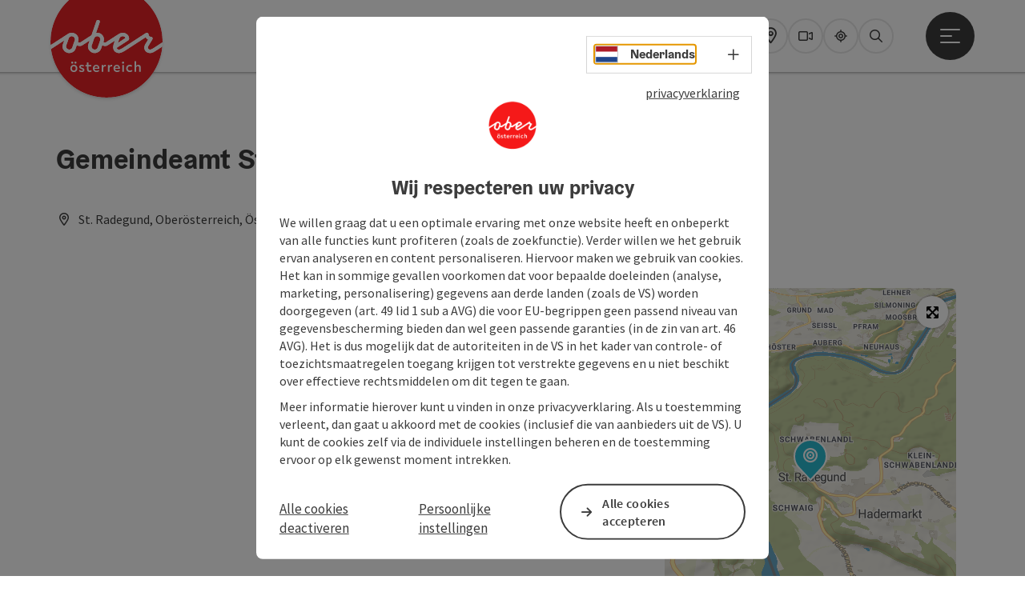

--- FILE ---
content_type: text/html; charset=utf-8
request_url: https://www.oberoesterreich.nl/nl/oesterreich-poi/detail/170098/gemeindeamt-st-radegund.html
body_size: 13221
content:
<!DOCTYPE html> <html lang="nl"> <head> <meta charset="utf-8"> <!-- Website by Tourismus Technologie GmbH - www.ttg.at [fk/wh] This website is powered by TYPO3 - inspiring people to share! TYPO3 is a free open source Content Management Framework initially created by Kasper Skaarhoj and licensed under GNU/GPL. TYPO3 is copyright 1998-2026 of Kasper Skaarhoj. Extensions are copyright of their respective owners. Information and contribution at https://typo3.org/ --> <title>Gemeindeamt St. Radegund</title> <meta name="generator" content="TYPO3 CMS"> <meta name="description" content="In de rustige plattelandsgemeente St. Radegund, omgeven door de Salzachbogen en de Weilhartsforst, vinden bezoekers talrijke recreatiemogelijkheden. De landelijke beslotenheid in combinatie met een goed verzorgde en vriendelijke gastronomie is wat het dorp zo bijzonder maakt.St. Radegund ligt direct aan de Tauernradweg, de &quot;Via Nova&quot; en de Ruperti-wandelroute 10a. Er zijn vier bewegwijzerde wandelroutes in de gemeente zelf. Er zijn ook mogelijkheden om paard te rijden, geasfalteerde curlingbanen, tennisbanen en voetbalvelden.Johann Baptist Wengler, een van de meest gerespecteerde Oostenrijkse Biedermeierschilders, werd geboren in St. Radegund aan de Steinhofbauern.De parochie kreeg vooral bekendheid door Franz Jägerstätter, wiens weigering om dienst te nemen in de Tweede Wereldoorlog hem het leven kostte en die in 2007 zalig werd verklaard. Sindsdien hebben talrijke gelovigen de gedenktekens in St. Radegund bezocht.Kunstenaars en mensen die kunstenaar willen worden gebruiken de ruimtes van het &quot;Farbwerk St. Radegund&quot; als kunstatelier en voor tentoonstellingen."> <meta name="robots" content="index,follow"> <link rel="stylesheet" href="/fileadmin/projects/public/css/global.min.css?1767010710" media="all"> <link rel="stylesheet" href="/fileadmin/projects/public/css/ooe-nl.min.css?1756189175" media="all"> <link onload="this.onload=null;this.rel=&quot;stylesheet&quot;" as="style" rel="preload" href="/fileadmin/projects/public/css/maps-external.min.css?1724653510" > <link onload="this.onload=null;this.rel=&quot;stylesheet&quot;" as="style" rel="preload" href="/fileadmin/projects/public/css/AssetCollector/Plugins/TourdataDetailseite.min.css?1765815677" > <link onload="this.onload=null;this.rel=&quot;stylesheet&quot;" as="style" rel="preload" href="https://cdnjs.cloudflare.com/ajax/libs/ekko-lightbox/5.3.0/ekko-lightbox.css" > <script src="/fileadmin/projects/public/js/global-head.min.js?1757928206"></script> <meta http-equiv="X-UA-Compatible" content="IE=edge"/><meta name="viewport" content="width=device-width, initial-scale=1.0, user-scalable=yes"/> <script> window.dataLayer = window.dataLayer || []; function gtag(){dataLayer.push(arguments);} gtag('consent', 'default', { 'ad_storage': 'denied', 'ad_user_data': 'denied', 'ad_personalization': 'denied', 'analytics_storage': 'denied' }); </script> <!-- Global site tag (gtag.js) - Google Analytics --> <script> if ($.cookie('cookieConsented-analysis') == "1" || 1 == 1) { var script = document.createElement('script'); script.id = 'google_gtag'; script.async = true; script.src = 'https://www.googletagmanager.com/gtag/js?id=UA-3214071-28'; $('head').prepend(script); window.dataLayer = window.dataLayer || []; function gtag(){ dataLayer.push(arguments); } gtag('js', new Date()); gtag('config', 'UA-3214071-28', { 'anonymize_ip': true }); } else { /* sofern bereits Google Analytics Cookies gesetzt wurden, müssen diese entfernt werden */ if ($.cookie('_ga')) { deleteCookie('_ga'); } if ($.cookie('_gid')) { deleteCookie('_gid'); } if ($.cookie('_ga_gtag_UA-3214071-28')) { deleteCookie('_ga_gtag_UA-3214071-28'); } } </script> <link href="/fileadmin/templates/ooe/images/rebrush/favicon.ico" rel="shortcut icon" type="image/x-icon"/> <link rel="apple-touch-icon" href="/fileadmin/templates/ooe/images/rebrush/icon-180.png" sizes="180x180"/> <link rel="icon" type="image/png" href="/fileadmin/templates/ooe/images/rebrush/icon-196.png" sizes="196x196"/><link rel="stylesheet" type="text/css" href="/fileadmin/templates/global/css/rebrush/print.css" media="print"/> <script> let advancedConsentMode = 1; </script> <!-- Matomo --> <script id="matomoTracking" data-id="d53G2n9x50b0p6WM1"> var _paq = window._paq = window._paq || []; /* tracker methods like "setCustomDimension" should be called before "trackPageView" */ /* _paq.push(["setDoNotTrack", true]); nicht nötig, weil serverseitig */ _paq.push(["setExcludedQueryParams", ["no_cache", "flush_cache", "debug"]]); if ($.cookie('cookieConsented-analysis') != "1") { _paq.push(['disableCookies']); } _paq.push(['trackPageView']); _paq.push(['enableLinkTracking']); _paq.push(['setDownloadExtensions', "doc|gzip|mp3|mp4|mpg|mpeg|mov|movie|pdf|ppt|rar|wav|wma|wmv|xls|xml|zip|gpx|ovl|kml|gps|tcx"]); (function() { var ttgMatomoUrl = "https://matomo.ttg.at/"; _paq.push(['setTrackerUrl', ttgMatomoUrl + 'matomo.php']); _paq.push(['setSiteId', 'd53G2n9x50b0p6WM1']); var d = document, g = d.createElement('script'), s = d.getElementsByTagName('script')[0]; g.async = true; g.src = ttgMatomoUrl + 'matomo.js?5.6.2'; s.parentNode.insertBefore(g, s); })(); // console.log("%c TTG Debug: ", "background: #0080a3; color: #fff", 'Matomo [LIVE]\nID: d53G2n9x50b0p6WM1'); </script> <!-- End Matomo Code --> <link rel="canonical" href="https://www.oberoesterreich.nl/nl/oesterreich-poi/detail/170098/gemeindeamt-st-radegund.html"/> </head> <body data-pid="34973" data-rootpage="34973" data-tv='##10413##'> <div id="gaCode" data-code='UA-3214071-28'></div> <div id="ttgForwardUrl" data-forwardUrl=''></div> <div id="ttgAccesskeys"><nav id="ttgAccesskeyWrapper" aria-label="Accesskeys" data-nosnippet="true"> <ul> <li><a href="#ttgContentScrollPlaceholder" accesskey="0" class="sr-only sr-only-focusable"><span class="skiplink-text">Inhoud<span class="sr-only" lang="en">Accesskey</span> [0]</span></a></li> <li><a href="#main-menu-open-trigger" accesskey="1" class="sr-only sr-only-focusable"><span class="skiplink-text">Navigatie<span class="sr-only" lang="en">Accesskey</span> [1]</span></a></li> <li><a href="#ttgRbHeader" accesskey="2" class="sr-only sr-only-focusable"><span class="skiplink-text">Paginabegin<span class="sr-only" lang="en">Accesskey</span> [2]</span></a></li> <li><a href="http://www.oberoesterreich.at/en/detail/article/contact-4.html" accesskey="3" class="sr-only sr-only-focusable"><span class="skiplink-text">Contact<span class="sr-only" lang="en">Accesskey</span> [3]</span></a></li> <li><a href="http://www.oberoesterreich.at/en/search.html" accesskey="4" class="sr-only sr-only-focusable"><span class="skiplink-text">Zoek<span class="sr-only" lang="en">Accesskey</span> [4]</span></a></li> <li><a href="http://www.oberoesterreich.at/en/detail/article/impressum-1.html" accesskey="5" class="sr-only sr-only-focusable"><span class="skiplink-text">Impressum<span class="sr-only" lang="en">Accesskey</span> [5]</span></a></li> <li><a href="http://www.oberoesterreich.at/nc/en/detail/article/barrierefreie-bedienung.html" accesskey="6" class="sr-only sr-only-focusable"><span class="skiplink-text">Hoe deze website te gebruiken?<span class="sr-only" lang="en">Accesskey</span> [6]</span></a></li> <li><a href="http://www.oberoesterreich.at/en" accesskey="7" class="sr-only sr-only-focusable"><span class="skiplink-text">Startpagina<span class="sr-only" lang="en">Accesskey</span> [7]</span></a></li> </ul> </nav> </div> <div id="ttgRbWrapper" class="canvas"> <aside id="ttgRbStickyIconSidebarWrapper"> </aside> <header id="newWAheader"> <div id="ajaxBuchenFilterMobileHolder"></div> <div class="fixed"> <div class="holder container"> <div id="headerLogo"> <a href="/nl/"><img src="/fileadmin/user_upload/oberoesterreich-tourismus/Archiv/ALT__Bilderordner-oberoesterreich/ALT__Logos/Oberoesterreich_Logo_300px.svg" alt="Logo Oberösterreich Tourismus: red circle with white Upper Austria script" title="Logo Oberösterreich Tourismus" ></a> </div> <div id="mobileBottomTrigger" class="isMetaSuche_0 menu_1 sucheBtn_1"><ul> <li class="menu"><a href="#menu" data-mode="menu"><span class="iconLabel"><span class="btn_menu fa-regular fa-fw" aria-hidden="true"></span><span class="sr-only"> menu <span class="sr-only" data-open="Startmenu openen" data-close="Startmenu sluiten">Startmenu openen</span> </span></span></a></li> </ul></div> <nav id="quickIcons" class="quickIconsHolder noHeaderPic" aria-label="Quicklinks"> <ul> <li> <a href="https://maps.oberoesterreich.at/en/" target="_blank"> <span aria-hidden="true" class="fa-regular fa-map-marker-alt"></span> <span class="infotext sr-only">Map</span> </a> </li> <li> <a href="https://www.upperaustria.com/en/services/webcams.html" target="_blank"> <span aria-hidden="true" class="fa-regular fa-video"></span> <span class="infotext sr-only">Webcams</span> </a> </li> <li> <a href="https://www.upperaustria.com/en/upperguide.html" target="_blank"> <span class="fa-regular fa-location-crosshairs" aria-hidden="true"></span> <span class="infotext sr-only">Upperguide</span> </a> </li> <li> <a href="#" class="showSearch"> <span aria-hidden="true" class="fa-regular fa-search"></span> <span class="infotext sr-only">Zoeken</span> </a> </li> </ul> </nav> <nav class="langNavigation lang-nav-mobile" aria-label="Taalkeuze"><button aria-haspopup="true" aria-expanded="false" class="lang-menu-toggle"><span class="fa-regular fa-plus"></span><span class="sr-only">Taalkeuze - menu openen</span></button> <ul> <li class="current"> <a href="/"> <span class="flag-icon flag-icon-nl" aria-hidden="true"></span> <span class="text">Nederlands</span> </a> </li> <li> <a href="https://www.oberoesterreich.at"> <span class="flag-icon flag-icon-at" aria-hidden="true"></span> <span class="text" lang="de">Deutsch</span> </a> </li> <li> <a href="https://www.upperaustria.com/en"> <span class="flag-icon flag-icon-gb" aria-hidden="true"></span> <span class="text" lang="en">English</span> </a> </li> <li> <a href="https://www.hornirakousko.cz/cz"> <span class="flag-icon flag-icon-cz" aria-hidden="true"></span> <span class="text" lang="cs">Cesky</span> </a> </li> <li> <a href="https://www.gorna-austria.pl/pl"> <span class="flag-icon flag-icon-pl" aria-hidden="true"></span> <span class="text" lang="pl">Polski</span> </a> </li> <li> <a href="https://www.hornerakusko.sk/en"> <span class="flag-icon flag-icon-sk" aria-hidden="true"></span> <span class="text" lang="sk">Slovenský</span> </a> </li> </ul></nav> <div id="main-menu-open" class="main-menu-trigger"> <button id="main-menu-open-trigger" class="trigger"> <span class="menu-icon" aria-hidden="true"><span></span><span></span><span></span></span> <span class="sr-only">Startmenu openen</span> </button> </div> <div id="naviHolder" class="naviHolder" data-open="menu openen" data-close="menu sluiten"> <div id="main-menu-close" class="main-menu-trigger container"> <button class="trigger"> <span class="menu-icon fa-regular fa-xmark" aria-hidden="true"></span> <span class="sr-only">Startmenu sluiten</span> </button> </div> <nav id="mainNavigation" aria-label="Startmenu"> <div class="lang-nav-container"> <nav id="langNavigation" class="langNavigation lang-nav-desktop" aria-label="Taalkeuze"> <ul> <li class="current"> <a href="/"> <span class="flag-icon flag-icon-nl" aria-hidden="true"></span> <span class="text">Nederlands</span> </a> </li> <li> <a href="https://www.oberoesterreich.at"> <span class="flag-icon flag-icon-at" aria-hidden="true"></span> <span class="text" lang="de">Deutsch</span> </a> </li> <li> <a href="https://www.upperaustria.com/en"> <span class="flag-icon flag-icon-gb" aria-hidden="true"></span> <span class="text" lang="en">English</span> </a> </li> <li> <a href="https://www.hornirakousko.cz/cz"> <span class="flag-icon flag-icon-cz" aria-hidden="true"></span> <span class="text" lang="cs">Cesky</span> </a> </li> <li> <a href="https://www.gorna-austria.pl/pl"> <span class="flag-icon flag-icon-pl" aria-hidden="true"></span> <span class="text" lang="pl">Polski</span> </a> </li> <li> <a href="https://www.hornerakusko.sk/en"> <span class="flag-icon flag-icon-sk" aria-hidden="true"></span> <span class="text" lang="sk">Slovenský</span> </a> </li> </ul><button aria-haspopup="true" aria-expanded="false" class="lang-menu-toggle"><span class="fa-regular fa-plus"></span><span class="sr-only">Taalkeuze - menu openen</span></button> </nav> </div> <span class="headline">menu</span> <ul class="l1"><li><a href="/nl/regios.html">Regio&#039;s</a></li><li><a href="/nl/zomer.html">Zomer</a></li><li><a href="/nl/winter.html">Winter</a></li><li class="subLevel"><a href="/nl/service.html" data-subtitle="Service">Service</a><button aria-haspopup="true" aria-expanded="false" class="menu-toggle"><span class="fa-regular fa-plus" aria-hidden="true"></span><span class="sr-only">Service - menu openen</span></button><div class="subLevelHolder"><ul class="l2"><li class="no3level"><a href="/nl/service/aankomst.html"><span class="fa-solid fa-arrow-right" aria-hidden="true"></span>Aankomst</a></li><li class="no3level"><a href="/nl/service/webcams.html"><span class="fa-solid fa-arrow-right" aria-hidden="true"></span>Webcams</a></li><li class="no3level"><a href="https://maps.oberoesterreich.at/en" target="_blank" rel="noreferrer"><span class="fa-solid fa-arrow-right" aria-hidden="true"></span>Kaart</a></li><li class="no3level"><a href="/nl/service/travel-information.html"><span class="fa-solid fa-arrow-right" aria-hidden="true"></span>Travel information</a></li></ul></div></li></ul></nav> <div class="right-col"> <nav id="specialNavigation" aria-label="Kopbalk"><ul><li><a href="/nl/vakantietips.html">Vakantietips</a></li><li><a href="/nl/accommodaties.html">Accommodaties</a></li><li><a href="/nl/gastronomie.html">Gastronomie</a></li></ul></nav> </div> </div> </div> </div> </header> <div class="ttgDataWrapperOnlyNeededForJS ttgDisplayNone" data-kontaktformularschliessen="Formulier sluiten" data-karteaktivieren="Kaart activeren" data-googleanalyticsactive="1" data-actLanguage="nl" data-actLanguageSysUid="7" data-fb="delen op facebook" data-twitter="posten op twitter" data-mapVersion="leaflet" data-disableFancy="0" data-mehrideen="meer ideeën"></div> <div id="ttgIndividualHeaderHTML"> <div id="ttgContentScrollPlaceholder"></div> <div class="globalSearch"> <div class="container"> <div class="row"> <div class="col-xs-12"> <form name="searchForm" class="ttgSearchForm" data-esuchwasVersion="2" method="get" action="/nl/zoeken.html"> <fieldset> <legend class="ttgTextIndent">Zoek</legend> <label><span class="sr-only">Uw zoekterm</span> <input type="text" value="" class="ttgSearchField" name="q" placeholder="Uw zoekterm..."/> </label> <input type="submit" class="ttgDisplayNone ttgSearchFormSearchButton ttgSearchSubmit" value="Zoeken"/> <div class="button-holder"> <button class="microphone-button"> <span class="fa-solid fa-microphone" aria-hidden="true"></span> <span class="sr-only">Steminvoer activeren</span> </button> <a href="#" class="submitSearch"><span class="fas fa-search" aria-hidden="true"></span><span class="sr-only">Zoeken</span></a> </div> </fieldset> </form> </div> </div> </div> <a href="#" class="closeSearch"><span class="fas fa-times-circle" aria-hidden="true"></span><span class="sr-only">Sluiten</span></a> </div> </div> <div id="ttgKontaktformularScrollToPlatzhalter"></div> <main class="ttgPositionRelative"> <div id="ttgRbContentWrapper" class="ttgContent ttgContainer newWAheaderFix"> <script type="application/ld+json">{"@context":"https:\/\/schema.org","@type":["CityHall","GovernmentOffice","BroadcastService"],"@id":"https:\/\/schema.tourdata.at\/nl\/526\/poi\/170098","name":"Gemeindeamt St. Radegund","url":"https:\/\/www.oberoesterreich.at\/nl\/oesterreich-poi\/detail\/170098\/gemeindeamt-st-radegund.html","image":[{"@type":"ImageObject","url":"https:\/\/assets.tourdata.at\/original\/199335\/C10285BDC663D815C9241729EED9881807F259EA5EB98886767A12422D31C3E7\/dorfplatz-mit-gemeindeamt-und-volksschule.jpg","contributor":"Vianovis"}],"address":{"@type":"PostalAddress","streetAddress":"St. Radegund 7","postalCode":"5121","addressLocality":"St. Radegund","addressRegion":"Ober\u00f6sterreich","addressCountry":"\u00d6sterreich","telephone":"+43 6278 20055","faxNumber":"+43 6278 20055-20","email":"gemeinde@st-radegund.ooe.gv.at","url":"http:\/\/www.st-radegund.at"},"geo":{"@type":"GeoCoordinates","longitude":"48.0962174","latitude":"48.0962174"},"openingHours":"Mo,Tu,We,Th,Fr,Sa,Su"}</script> <div class="ttgTourdataDetailseite ttgTourdataDetailseitePoi" data-bericht="" data-tourdataId="170098" data-experienceId='526' data-lang="nl" data-sysLanguageUid="7"> <div class="container"> <div class="ttgTourdataDetailseiteTitelOrtContainer mt-5 "> <div class="ttg-klassifizierung"> </div> <div class="ttgClearBoth"></div> <h1> Gemeindeamt St. Radegund </h1> <div class="ttgTourdataDetailseiteOrtContainer mb-3"> <span class="fa-regular fa-map-marker-alt ttgTourdataDetailOrtMarker fa-fw mr-2" aria-hidden="true"></span> <span class="ttgTourdataDetailOrt"> St. Radegund, Oberösterreich, Österreich </span> </div> </div> <div class="row ttg-icons-gallery single-picture"> <div class="container"> <div class="col-lg-8 col-md-8 col-sm-12 col-xs-12 single-picture-holder mb-5"> <div class="visible-print row"> <div class="col-sm-4"> <img src="https://assets.tourdata.at/260x195/199335/C10285BDC663D815C9241729EED9881807F259EA5EB98886767A12422D31C3E7/dorfplatz-mit-gemeindeamt-und-volksschule.jpg" alt="" class="ttgResponsiveImage"/> </div> </div> <div class="ttg-bilder-carousel single-picture thumbnails hidden-print" data-close="Sluiten" data-nolightbox="0"> <div class="ttgNCEBildSingle" style="background-image: url('https://assets.tourdata.at/x550/199335/C10285BDC663D815C9241729EED9881807F259EA5EB98886767A12422D31C3E7/dorfplatz-mit-gemeindeamt-und-volksschule.jpg');"> <div class="ttgCopyright"> <button class="ttgCopyrightIcon"> &copy; <span class="sr-only">Start Copyright</span> </button> <div class="ttgCopyrightText"> &copy; Vianovis <button><span class="fa-regular fa-times" aria-hidden="true"></span><span class="sr-only">Stop copyright</span></button> </div> </div> <a href="https://assets.tourdata.at/1920x/199335/C10285BDC663D815C9241729EED9881807F259EA5EB98886767A12422D31C3E7/dorfplatz-mit-gemeindeamt-und-volksschule.jpg" data-title='© Vianovis' data-toggle="lightbox" class="thumbnail"> <picture> <source media="(min-width: 1170px)" srcset="https://assets.tourdata.at/x550/199335/C10285BDC663D815C9241729EED9881807F259EA5EB98886767A12422D31C3E7/dorfplatz-mit-gemeindeamt-und-volksschule.jpg"/> <source media="(max-width: 1169px)" srcset="https://assets.tourdata.at/x250/199335/C10285BDC663D815C9241729EED9881807F259EA5EB98886767A12422D31C3E7/dorfplatz-mit-gemeindeamt-und-volksschule.jpg"/> <img src="[data-uri]" alt='' title="© Vianovis" class=" img-responsive"/> </picture> </a> </div> </div> </div> <div class="col-lg-4 col-md-4 col-sm-12 col-xs-12"> <div class="ttgStaticMapDetail"> <div id="ttgDetailKarte" class="ttg-detail-map ttgStaticMapDetail hidden-print ttgNCEBildSingle" data-sourceCategory="POI" data-metaSourceCategory="POI" data-sourceId="170098" data-lat="48.0962174" data-lon="12.7628199" data-centerAndZoom="true" data-baseDomain="https://www.oberoesterreich.nl/nl/" data-mapsConfig="oberoesterreich-nl-meta" data-lang="nl" data-mapsModalIframeURL="https://maps.oberoesterreich.at/en?iframe=1" data-mapsLicense="1" data-mapsNoInfoWindow="0" data-relations=""> <script type="application/javascript"> var ttgWegpunkte = []; </script> <div id="ttgFullScreenSelectedMapItem" class="selected"> </div> </div> </div> <div class="adresse-map-link mt-5"> <div class="adresse"> St. Radegund 7<br /> <span id="objektPlz">5121 </span><span id="objektOrt">St. Radegund</span> </div> <div class="map-links"> <a href='https://www.google.com/maps/search/?api=1&query=St.%20Radegund%207%2C%205121%20St.%20Radegund' target="_blank" title="link opent in nieuw tabblad" class="external-map-link"> <span class="fa-brands fa-google fa-fw" aria-hidden="true"></span> <span class="sr-only">Openen in Google Maps</span> </a> <a href="https://maps.apple.com/place?address=St.%20Radegund%207%2C%205121%20St.%20Radegund" target="_blank" title="link opent in nieuw tabblad" class="external-map-link "> <span class="fa-brands fa-apple fa-fw" aria-hidden="true"></span> <span class="sr-only">Openen in Apple Maps</span> </a> </div> </div> <div id="ttgDetailKartePrint" class="ttgStaticMapDetail visible-print"> <picture> <source data-srcset="https://static.ecmaps.de/staticmap.jpg?experience=webarchitektur-meta&lat=48.0962174&lon=12.7628199&width=991&height=450&project=ttg-basemap&zoom=2000&server=meta.tourdata.at" srcset="https://static.ecmaps.de/staticmap.jpg?experience=webarchitektur-meta&lat=48.0962174&lon=12.7628199&width=991&height=450&project=ttg-basemap&zoom=2000&server=meta.tourdata.at"> <img src="/fileadmin/templates/global/images/rebrush/dummyTrans1920x1080.png" alt="" class="img-responsive ttgStaticMapImage"> </picture> </div> </div> </div> </div> <div class="row ttg-tourdata-content d-md-flex"> <div class="col-lg-8 col-md-8 col-sm-12 col-xs-12 ttg-akkkordeon-holder"> <div id="ttg-ajax-reload-berichtsdaten" data-disclaimer-badegewaesser=""> <div class="ttgReadMoreDescription ttgTourdataBeschreibung" data-showDescriptionText="Beschrijving volledig aangeven"> In de rustige plattelandsgemeente St. Radegund, omgeven door de Salzachbogen en de Weilhartsforst, vinden bezoekers talrijke recreatiemogelijkheden. De landelijke beslotenheid in combinatie met een goed verzorgde en vriendelijke gastronomie is wat het dorp zo bijzonder maakt.<br />St. Radegund ligt direct aan de Tauernradweg, de "Via Nova" en de Ruperti-wandelroute 10a. Er zijn vier bewegwijzerde wandelroutes in de gemeente zelf. Er zijn ook mogelijkheden om paard te rijden, geasfalteerde curlingbanen, tennisbanen en voetbalvelden.<br />Johann Baptist Wengler, een van de meest gerespecteerde Oostenrijkse Biedermeierschilders, werd geboren in St. Radegund aan de Steinhofbauern.<br />De parochie kreeg vooral bekendheid door Franz Jägerstätter, wiens weigering om dienst te nemen in de Tweede Wereldoorlog hem het leven kostte en die in 2007 zalig werd verklaard. Sindsdien hebben talrijke gelovigen de gedenktekens in St. Radegund bezocht.<br />Kunstenaars en mensen die kunstenaar willen worden gebruiken de ruimtes van het "Farbwerk St. Radegund" als kunstatelier en voor tentoonstellingen. </div> <div id="ttgTourdataAccordion" > <div id="ttgAccordionKontakt"> <div class="card"> <div class="card-header"> <h2 class="mb-0"> <a class="collapsed" role="button" data-toggle="collapse" href="#ttgCollapseKontakt" aria-expanded="false" aria-controls="ttgCollapseKontakt" data-eventCategory="Tourdata Events" data-eventAction="POI Detail" data-eventLabel="Accordion &rsaquo;&rsaquo; Contact &amp; service öffnen" id="ttgAccKontakt"> Contact </a> </h2> </div> <div id="ttgCollapseKontakt" class="collapse" role="region" aria-labelledby="ttgAccKontakt" data-parent="#ttgTourdataAccordion"> <div class="card-body"> <div class="row"> <div class="col-md-12"> <div id="ttgTourdataKontakt"> <address> <div class="ttg-klassifizierung"> </div> <div class="ttgClearBoth"></div> <strong>Gemeindeamt St. Radegund</strong> <div class="ttgClearBoth"></div> St. Radegund 7 <br /> <span class="objektPlz">5121 </span><span class="objektOrt">St. Radegund</span> <br /><br /> <span class="fa-regular fa-phone fa-fw ttgFixedWithFAIcon js-tooltip" aria-hidden="true" data-toggle="js-tooltip" data-simpletooltip-text="Telefoon"></span> <span class="sr-only">Telefoon</span> <a href="tel:+43627820055" data-eventCategory="Global" data-eventAction="Kontaktblock Telefon" data-eventLabel="clicked" class="ttgKontaktTelefon"> +43 6278 20055 </a> <br /> <span class="fa-regular fa-fax fa-fw ttgFixedWithFAIcon js-tooltip" aria-hidden="true" data-toggle="js-tooltip" data-simpletooltip-text="Fax"></span> <span class="sr-only">Fax</span> +43 6278 20055 - 20<br /> <span class="fa-regular fa-envelope fa-fw ttgFixedWithFAIcon js-tooltip" aria-hidden="true" data-toggle="js-tooltip" data-simpletooltip-text="E-Mail"></span> <span class="sr-only">E-Mail</span> <a href="#mailto" data-href="gemeinde@st-radegund.ooe.gv.at" data-eventCategory="Global" data-eventAction="Kontaktblock Mail" data-eventLabel="gemeinde@st-radegund.ooe.gv.at" class="ttgFormLink ttgFormType">gemeinde@st-radegund.ooe.gv.at</a> <br /> <span class="hidden-print"> <span class="fa-regular fa-globe-americas fa-fw ttgFixedWithFAIcon js-tooltip" aria-hidden="true" data-toggle="js-tooltip" data-simpletooltip-text="Web"></span> <span class="sr-only">Web</span> <a data-eventCategory="Global" data-eventAction="Externer Link" data-eventLabel="www.st-radegund.at" data-hash="be32f37785de1abc39ce238722c662620fa2ba37994f18ed24521466af36368a" class="ttgWordWrapBreakWord ttgWebsiteLink" title="nieuw venster" target="_blank" href="http://www.st-radegund.at">www.st-radegund.at</a> <br /> </span> <div class="visible-print"> <span class="fa-regular fa-globe-americas fa-fw ttgFixedWithFAIcon ttgToolTipIcon" aria-hidden="true"></span> http://www.st-radegund.at <br /> </div> </address> </div> <hr /> <div class="ttgDetailseiteSprachen"> <div class="row hidden-print"> <div class="col-md-12 col-sm-12 col-xs-12"> <p> <strong>Wij spreken de volgende talen</strong> </p> </div> <div class="col-md-12 col-sm-12 col-xs-12 ttgLanguageIcons"> <div class="flag-wrapper"> <div class="ttgFlagIcon flag flag-icon-background flag-icon-at ttgToolTipIcon" title="Duits"></div> <div class="ttgTextIndent">Duits</div> </div> <div class="ttgClearBoth"></div> </div> </div> </div> </div> </div> </div> </div> </div> </div> <div id="ttgAccordionAnreise" class=""> <div class="card"> <div class="card-header"> <h2 class="mb-0"> <a class="collapsed" role="button" data-toggle="collapse" href="#ttgCollapseAnreise" aria-expanded="false" aria-controls="ttgCollapseAnreise" data-eventCategory="Tourdata Events" data-eventAction="POI Detail" data-eventLabel="Accordion &rsaquo;&rsaquo; Ligging öffnen" role="button" id="ttgAccAnreise"> Ligging </a> </h2> </div> <div id="ttgCollapseAnreise" class="collapse" role="region" aria-labelledby="ttgAccAnreise" data-parent="#ttgTourdataAccordion"> <div class="card-body"> <div class="mb-3 hidden-print" id="ooevv-widget"><strong>Met openbaar vervoer</strong></div> <iframe src="/fileadmin/templates/ooe/ooevv/verbindung.php?lang=nl&lat=48.0962174&lon=12.7628199&name=Gemeindeamt%20%20St.%20Radegund" height="330" class="ttgOoevvFrame " title="OÖ Verkehrsbund - Met openbaar vervoer"></iframe> <div class="mt-3 mb-3 hidden-print"><strong>Met de auto - routeplanner</strong></div> <div class="ttgAnreiseWrapper hidden-print"> <label for="anreiseVon" class="sr-only">Vertrekpunt</label> <input id="anreiseVon" type="text" class="ttgAnreiseInput" placeholder="Vertrekpunt ..." data-lat="48.0962174" data-lon="12.7628199"/> <button type="submit" class="ttgGoogleDirBtn">Route plannen</button> </div> </div> </div> </div> </div> <div id="ttgAccordionBarrierefreiheit"> <div class="card"> <div class="card-header"> <h2 class="mb-0"> <a class="collapsed" role="button" data-toggle="collapse" href="#ttgCollapseBarrierefreiheit" aria-expanded="false" aria-controls="ttgCollapseBarrierefreiheit" data-eventCategory="Tourdata Events" data-eventAction="POI Detail" data-eventLabel="Accordion &rsaquo;&rsaquo; Toegankelijkheid öffnen" id="ttgAccBarrierefreiheit"> Toegankelijkheid </a> </h2> </div> <div id="ttgCollapseBarrierefreiheit" class="collapse" role="region" aria-labelledby="ttgAccBarrierefreiheit" data-parent="#ttgTourdataAccordion"> <div class="card-body"> <div> <p>Wendt u zich voor informatie tot het contact.</p> </div> <div> </div> </div> </div> </div> </div> </div> </div> </div> <div class="col-lg-4 col-md-4 col-sm-12 col-xs-12"> <div class="sticky-buttons"> <a href="#mailto" data-href="gemeinde@st-radegund.ooe.gv.at" data-eventCategory="Global" data-eventAction="Kontaktblock Mail" data-eventLabel="gemeinde@st-radegund.ooe.gv.at" class="ttgFormLink ttgFormTypeAllgemein ttgColoredButton mb-3">Aanvraag versturen</a> <br /> <a data-eventCategory="Global" data-eventAction="Externer Link" data-eventLabel="www.st-radegund.at" data-hash="be32f37785de1abc39ce238722c662620fa2ba37994f18ed24521466af36368a" class="ttgWordWrapBreakWord ttgWebsiteLink ttgColoredButton mb-3" title="nieuw venster" target="_blank" href="http://www.st-radegund.at">Naar de website</a> <br /> </div> </div> </div> <div class="ttgDetailSeiteSocialActions ttgTourdataDetailSeiteSocialActions mt-5"> <div class="ttgDetailPDF ttgDetailMerkenPDFItem"> <a href="#ttgTourdataPdfModal170098" data-toggle="modal" data-eventCategory="Global" data-eventAction="PDF erstellen > Modal öffnen" data-eventLabel="Gemeindeamt St. Radegund"> <span class="fa-regular fa-file-pdf fa-fw" aria-hidden="true"></span> PDF aanmaken </a> </div> <div id="ttgTourdataPdfModal170098" class="ttgTourdataPdfModal modal fade" role="dialog" aria-modal="true" aria-labelledby="ttgTourdataPdfModal170098"> <div class="modal-dialog"> <div class="modal-content"> <div class="modal-header"> <h2>PDF aanmaken</h2> </div> <div class="modal-body"> <div class="ttgTourdataPDFInfos" data-fileName="Gemeindeamt%20%20St.%20Radegund" data-season="winter" data-actLang="nl" data-project="oberoesterreich-nl-meta" data-tourScale="none" data-tourdataExperienceId="526" data-tourdataPDFLayout="0" data-tourdataSourceCategory="POI" data-tourdataSourceId="170098" data-tourdataPDFAjaxPid="34984" data-objectTitle="Gemeindeamt St. Radegund"> </div> <p>Klik op de knop &quot;PDF nu creëren&quot; om het document te creëren.</p> <div class="ttgPDFLoaderShowInfo ttgDisplayNone"> <div class='ttgPDFLoader'> <span class='letter'>L</span> <span class='letter'>o</span> <span class='letter'>a</span> <span class='letter'>d</span> <span class='letter'>i</span> <span class='letter'>n</span> <span class='letter'>g</span> <span class='letter'>.</span> <span class='letter'>.</span> <span class='letter'>.</span> </div> <p>Hartelijk dank voor uw belangstelling. Wij stellen nu een document voor u op. Dit kan een ogenblik duren. Zodra het pdf gereed is, wordt het in een nieuw tabblad geopend. Hiervoor dient u de pop-upblocker van uw browser voor onze website te deactiveren.</p> </div> </div> <div class="modal-footer"> <button id="ttgModalPdfPrintCloseButton" type="button" class="ttgModalPdfPrintCloseButton ttgColoredButton mr-3" data-dismiss="modal">Sluiten</button> <button type="button" class="ttgModalPdfPrintCloseButton ttgColoredButton ttgTourdataGeneratePdfBtn">Nu PDF aanmaken</button> </div> </div> </div> </div> <div class="ttgDetailPrint ttgDetailMerkenPDFItem"> <a href="javascript:print()" data-eventCategory="Global" data-eventAction="Seite drucken" data-eventLabel="clicked"> <span class="fa-regular fa-print fa-fw" aria-hidden="true"></span> Bijdrage printen </a> </div> <div class="ttgDetailMerkenPDFItem ttgUlmDetail"> <a href="https://www.oberoesterreich.at/upperguide.html?utm_campaign=upperguide&utm_source=www.oberoesterreich.nl&utm_medium=in-der-naehe#date=2026-01-22&lat=48.0962174&lon=12.7628199&located=Gemeindeamt%20%20St.%20Radegund&loctype=given" target="_blank" title="nieuw venster"><span class="fa-regular fa-location-crosshairs fa-fw" aria-hidden="true"></span>  In de buurt </a> </div> </div> <div class="ttgPoweredByTOURDATA mt-5"> <span>powered by <a href="https://www.tourdata.at" target="_blank" class="ttgStandardLink" title="nieuw venster">TOURDATA</a></span> <br /> <a href="https://www.tourdata.at" target="_blank" title="nieuw venster"> <img src="/fileadmin/templates/global/images/Logo-Tourdata.png" width="300" class="mt-4" alt="TOURDATA Logo" title="TOURDATA Logo"/> </a> </div> </div> </div> <script async defer src="https://otc.tourdata.at/de/1C410175-9747-C691-966C-5B7B33A3D12C/object.js?language=nl&debug=0" type="text/javascript"></script> <script type="text/javascript"> setTimeout(function() { pushDataLayer('TOURDATA', { KategorienCleaned: [{"id":49,"name":"Beh\u00f6rden\/Institutionen","nameCleaned":"behoerden_institutionen","sort":null},{"id":50,"name":"Gemeindeamt\/Rathaus","nameCleaned":"gemeindeamt_rathaus","sort":null},{"id":197,"name":"Interaktiv","nameCleaned":"interaktiv","sort":null},{"id":51,"name":"Sonstige Beh\u00f6rde\/Institution","nameCleaned":"sonstige_behoerde_institution","sort":null},{"id":195,"name":"Videocast","nameCleaned":"videocast","sort":null},{"id":13,"name":"Infrastruktur","nameCleaned":"infrastruktur","sort":16}], object : { metaSourceCategory: "POI" } }); }, 500); </script> <div class="loadingAnimation template waTDlistResultlist"> <div class="text text-center results"></div> <div class="lds-roller"> <div></div> <div></div> <div></div> <div></div> <div></div> <div></div> <div></div> <div></div> </div> </div> </div> <div id="ttgKontakformularWrapper" class="container ttgContainer"> <div class="row ttgPositionRelative"> <div class="ttgFancyAnfrageWrapper col-12"> <div id="ttgFancyTemplateWrapper" class="ttgDisplayNone" role="dialog" aria-modal="true"> <div class="ttgAnfrageContainer"><div class="ttgAnfrageAjaxLoader"><span class="fas fa-spinner fa-spin fa-3x" aria-hidden="true"></span></div><div class="ttgAnfrageSchliessen"><a href="javascript:void(0);"><span class="sr-only">Formulier sluiten</span><span class="fa-light fa-times" aria-hidden="true"></span></a></div><div class="ttgClearBoth"></div><div id="ttgAnfrageFormular215150" class="ttgAnfrageFormular ttgAnfrageFormularFancy" data-id="215150"><div class="col-md-12"><h2>Uw aanvraag</h2><span class="mailAddressInfo"></span></div><div class="col-md-12"><p class="ttgAnfrageFormPflichtfeldinfo"><p>Velden met <abbr title="verplicht veld">*</abbr> zijn verplicht</p></p></div><form data-lang="7" method="post" name="ttgAnfrageForm" class="ttgAnfrageForm ttgAnfrageFormFancy" id="ttgAnfrageForm215150" action="/nl/?tx_ttganfragen_formfancy%5Bcontroller%5D=Anfrage&amp;cHash=16b2cd61496f51274bb60adb57a4e946"><div><input type="hidden" name="tx_ttganfragen_formfancy[__referrer][@extension]" value="TtgAnfragen"/><input type="hidden" name="tx_ttganfragen_formfancy[__referrer][@controller]" value="Anfrage"/><input type="hidden" name="tx_ttganfragen_formfancy[__referrer][@action]" value="showFormFancy"/><input type="hidden" name="tx_ttganfragen_formfancy[__referrer][arguments]" value="YTowOnt94a863abcba639067b6223bea05463c6850733f29"/><input type="hidden" name="tx_ttganfragen_formfancy[__referrer][@request]" value="{&quot;@extension&quot;:&quot;TtgAnfragen&quot;,&quot;@controller&quot;:&quot;Anfrage&quot;,&quot;@action&quot;:&quot;showFormFancy&quot;}f2dc67ef138088a992129636bc40424fc7057aff"/><input type="hidden" name="tx_ttganfragen_formfancy[__trustedProperties]" value="[]cbf9cf6805765c77fad32426f5eef767824161d6"/></div><fieldset disabled="disabled"><legend> Persoonlijke gegevens, Vrijblijvende aanvraag </legend><div class="col-md-12"><label for="anrede215150">Aanspreking</label><select name="anrede" id="anrede215150" class="form-control" data-parsley-required="false" data-parsley-trigger="change" data-parsley-error-message="Kies a.u.b uit waarmee u wilt aangesproken worden" data-parsley-errors-container=".error-anrede215150"><option value="">Aanspreking</option><option value="Mijnheer">Mijnheer</option><option value="Mevrouw">Mevrouw</option><option value="Familie">Familie</option></select><div class="error-anrede215150" role="alert"></div></div><div class="form-group col-md-12"><label for="titel215150">Titel</label><input type="text" class="form-control" id="titel215150" name="titel" autocomplete="honorific-prefix"/></div><div class="form-group col-md-12"><label for="vorname215150">Voornaam</label><input type="text" class="form-control" id="vorname215150" name="vorname" data-parsley-required="false" data-parsley-trigger="change" data-parsley-minlength="2" data-parsley-maxlength="30" data-parsley-error-message="Vul uw voornaam in." data-parsley-errors-container=".error-vorname215150" autocomplete="given-name"/><div class="error-vorname215150" role="alert"></div></div><div class="form-group col-md-12"><label for="nachname215150">Achternaaam</label><input type="text" class="form-control" id="nachname215150" name="nachname" data-parsley-required="false" data-parsley-trigger="change" data-parsley-minlength="2" data-parsley-maxlength="50" data-parsley-error-message="Geef a.u.b. uw achternaam op!" data-parsley-errors-container=".error-nachname215150" autocomplete="family-name"/><div class="error-nachname215150" role="alert"></div></div><div class="form-group col-md-12"><label for="email215150">E-Mail<span class="mandatory"><abbr title="verplicht veld">*</abbr></span></label><input type="text" class="form-control" id="email215150" name="email" required data-parsley-required="true" data-parsley-trigger="change" data-parsley-type="email" data-parsley-error-message="Geef a.u.b. het juiste emailadres op!" data-parsley-errors-container=".error-email215150" autocomplete="email"/><div class="error-email215150" role="alert"></div></div><div class="form-group col-md-12"><label for="telefon215150">Telefoon</label><input type="text" class="form-control" id="telefon215150" name="telefon" data-parsley-trigger="change" data-parsley-pattern="^[\d\+\-\.\(\)\/\s]*$" data-parsley-error-message="Geef aub een geldig telefoonnummer op." data-parsley-errors-container=".error-telefon215150"/><div class="error-telefon215150" role="alert"></div></div><div class="form-group col-md-12"><label for="anfrage215150">Vrijblijvende aanvraag <span class="mandatory"><abbr title="verplicht veld">*</abbr></span></label><textarea class="form-control" rows="3" id="anfrage215150" name="anfrage" required data-parsley-required="true" data-parsley-trigger="focusout" data-parsley-minlength="10" data-parsley-maxlength="5000" data-parsley-error-message="Please enter your enquiry in this field." data-parsley-errors-container=".error-anfrage215150"></textarea><div class="error-anfrage215150" role="alert"></div></div><div class="col-md-12 recaptcha-consent"><input type="checkbox" class="recaptcha" required name="recaptchaConsent" id="recaptchaConsent215150" value="1" data-parsley-error-message="Vult u voor het verzenden a.u.b. de verplichte velden in" data-parsley-errors-container=".error-recaptcha215150"data-parsley-required="true" data-parsley-trigger="focusout"/><label for="recaptchaConsent215150">Ter bescherming tegen spam maken we gebruik van Google reCAPTCHA. Hierbij kunnen persoonsgegevens (bijv. IP-adres) naar Google worden verzonden. Door het formulier te verzenden, ga ik akkoord met de daarvoor benodigde cookies. Als alternatief kan ik ook altijd per e-mail contact opnemen – helemaal zonder reCAPTCHA.<span class="mandatory"><abbr title="verplicht veld">*</abbr></span></label></div><div class="error-recaptcha215150" role="alert"></div><input type="hidden" name="pid" value="35013"/><input type="hidden" name="uid" value="215150"/><input type="hidden" name="currenturl" value="https://www.oberoesterreich.nl/nl/oesterreich-poi/detail/170098/gemeindeamt-st-radegund.html"/><input type="hidden" name="chosenform" value="Fancy"/><input type="hidden" name="empfaengermail" value=""/><input type="hidden" name="empfaengermailSubject" value=""/><input type="hidden" name="empfaengermailBody" value=""/><input type="hidden" name="objektPlz" value=""/><input type="hidden" name="objektOrt" value=""/><input type="hidden" name="g-recaptcha-response" value=""><input type="hidden" name="package" class="crm-package" value=""/><input type="hidden" name="mail" value=""/></fieldset><div class="col-md-12"><button type="submit" class="ttgAnfrageFormSubmitButton ttgColoredButton google-recaptcha" data-sitekey="6LeGTzMsAAAAAJeGKJitCvj8PsJyaTtq-q-0TUlj" data-eventCategory="Formular" data-eventAction="Fancy Anfrage abgesendet" data-eventLabel="https://www.oberoesterreich.nl/nl/oesterreich-poi/detail/170098/gemeindeamt-st-radegund.html"> Sturen </button></div></form><div class="ttgClearBoth"></div></div><div id="ttgAnfrageResult215150" role="status" class="ttgAnfrageFormular ttgAnfrageFormularFancy"></div></div> </div> <div id="ttgUnterkunftTemplateWrapper" class="ttgDisplayNone" role="dialog" aria-modal="true"> </div> <div id="ttgLocationTemplateWrapper" class="ttgDisplayNone" role="dialog" aria-modal="true"> </div> <div id="ttgFeedbackTemplateWrapper" class="ttgDisplayNone" role="dialog" aria-modal="true"> </div> </div> </div> </div> </main> <footer id="ttgRBFooter" class="ttgFooter container-fluid ttgContainer"> <script> if ($.cookie('cookieConsented-personalization') == "1") { !function(f,b,e,v,n,t,s) {if(f.fbq)return;n=f.fbq=function(){n.callMethod? n.callMethod.apply(n,arguments):n.queue.push(arguments)}; if(!f._fbq)f._fbq=n;n.push=n;n.loaded=!0;n.version='2.0'; n.queue=[];t=b.createElement(e);t.async=!0; t.src=v;s=b.getElementsByTagName(e)[0]; s.parentNode.insertBefore(t,s)}(window, document,'script', 'https://connect.facebook.net/en_US/fbevents.js'); fbq('init', '29277624841883911'); fbq('track', 'PageView'); } </script> <noscript><img height="1" width="1" style="display:none" src="https://www.facebook.com/tr?id=29277624841883911&ev=PageView&noscript=1"/></noscript> <div id="newWAfooter"><nav class="container" aria-label="footer menu"><ul class="specialFooter"><li><span class="footer-special-title">Andere websites<button aria-haspopup="true" aria-expanded="false" class="menu-toggle"><span class="fa-regular fa-plus" aria-hidden="true"></span><span class="sr-only">Andere websites - menu openen</span></button></span><ul><li><a href="https://www.salzkammergut.at/nl"><span class="footer-special-title">Salzkammergut</span></a></li><li><a href="https://www.donauregio.nl/nl"><span class="footer-special-title">Donau Oberösterreich</span></a></li><li><a href="https://www.vitalwelt.nl/nl"><span class="footer-special-title">Vitalwelt Bad Schallerbach</span></a></li><li><a href="https://www.urlaubsregion-pyhrn-priel.at/nl/"><span class="footer-special-title">Pyhrn-Priel</span></a></li><li><a href="https://www.muehlviertel.at/nl/"><span class="footer-special-title">Mühlviertel</span></a></li><li><a href="https://www.linztourismus.at/nl/linz"><span class="footer-special-title">Linz</span></a></li></ul></li><li><span class="footer-special-title">Services<button aria-haspopup="true" aria-expanded="false" class="menu-toggle"><span class="fa-regular fa-plus" aria-hidden="true"></span><span class="sr-only">Services - menu openen</span></button></span><ul><li><a href="/nl/services/hotline-contact.html"><span class="footer-special-title">Hotline &amp; Contact</span></a></li><li><a href="https://www.upperaustria.com/en/services/travel-information.html"><span class="footer-special-title">Reisinformatie</span></a></li><li><a href="https://www.upperaustria.com/en/services/webcams.html"><span class="footer-special-title">Webcams</span></a></li><li><a href="/nl/services/catalogi.html"><span class="footer-special-title">Catalogi</span></a></li><li><a href="/nl/service/aankomst.html"><span class="footer-special-title">Aankomst</span></a></li><li><a href="/nl/services/inhoud-van-de-regio.html"><span class="footer-special-title">Inhoud van de regio</span></a></li></ul></li></ul></nav><div class="background"><nav class="container footer-line" aria-label="footer links"><ul class="specialFooterLine"><li><a href="/nl/line/impressum.html"><span class="footer-special-title">Impressum</span></a></li><li><a href="/nl/line/privacybeleid.html"><span class="footer-special-title">Privacybeleid</span></a></li><li><a href="/nl/line/toegankelijkheids-verklaring.html"><span class="footer-special-title">Toegankelijkheids verklaring</span></a></li><li class="editCookies"><a href="#">Cookies aanpassen</a></li></ul><a href="https://www.upperaustria.com/en/" target="_blank" id="footerLogoHolder" titel="opens in new window"><img src="/fileadmin/templates/global/images/rebrush/ooe-logo-footer-2019_en.png" alt="Logo Upper Austria Tourism: red circle with white upperaustria lettering" title="Logo Upper Austria Tourism"/></a></div></div></div> </footer> <div id="ttgCookieConsentTexts" class="d-none" data-cookie_consent_logo="/fileadmin/user_upload/oberoesterreich-tourismus/Bilder/Special-Elements/Logos/Logo_oberoesterreich_RGB_300x300.png" data-cookie_consent_logo_alt="Logo Oberösterreich Tourismus: Roter Kreis mit weißem Oberösterreich-Schriftzug" data-cookie_consent_logo_title="Logo Oberösterreich Tourismus" data-cookie_consent_headline="Wij respecteren uw privacy" data-cookie_consent_message="&lt;p class=&quot;v1&quot;&gt;We willen graag dat u een optimale ervaring met onze website heeft en onbeperkt van alle functies kunt profiteren (zoals de zoekfunctie). Verder willen we het gebruik ervan analyseren en content personaliseren. Hiervoor maken we gebruik van cookies. Het kan in sommige gevallen voorkomen dat voor bepaalde doeleinden (analyse, marketing, personalisering) gegevens aan derde landen (zoals de VS) worden doorgegeven (art. 49 lid 1 sub a AVG) die voor EU-begrippen geen passend niveau van gegevensbescherming bieden dan wel geen passende garanties (in de zin van art. 46 AVG). Het is dus mogelijk dat de autoriteiten in de VS in het kader van controle- of toezichtsmaatregelen toegang krijgen tot verstrekte gegevens en u niet beschikt over effectieve rechtsmiddelen om dit tegen te gaan.&lt;/p&gt; &lt;p&gt;Meer informatie hierover kunt u vinden in onze privacyverklaring. Als u toestemming verleent, dan gaat u akkoord met de cookies (inclusief die van aanbieders uit de VS). U kunt de cookies zelf via de individuele instellingen beheren en de toestemming ervoor op elk gewenst moment intrekken.&lt;/p&gt;" data-cookie_consent_technicalcookie="technisch noodzakelijke cookies" data-cookie_consent_technicalcookie_info="Deze cookies helpen om de website bruikbaar te maken, doordat ze fundamentele informatie als site navigatie en toegang tot veilige websites mogelijk maken. Zonder deze cookies kan onze website niet goed functioneren.&quot;" data-cookie_consent_analysiscookie="analytische cookies" data-cookie_consent_analysiscookie_info="Deze cookies helpen ons, het gebruikersgedrag te analyseren." data-cookie_consent_personalizationcookie="personalisatie cookies" data-cookie_consent_personalizationcookie_info="Deze cookies worden gebruikt om u gepersonaliseerde content passend bij uw interesses te laten zien." data-cookie_consent_marketingscookie="cookies voor marketingdoeleinden" data-cookie_consent_marketingscookie_info="Deze cookies worden gebruikt om bezoekers via de website interessante reclame te laten zien. Dit geldt ook voor aanbiedingen van derden." data-cookie_consent_accept_everything="alles accepteren" data-cookie_consent_save="opslaan" data-cookie_consent_datenschutzerklaerung="privacyverklaring" data-cookie_consent_impressum="impressum" data-cookie_consent_fenster="nieuw venster" data-cookie_consent_cookies_anpassen="Cookies aanpassen" data-cookie_consent_cookies_deaktivieren="Alle cookies deactiveren" data-cookie_consent_cookies_deaktivieren_style="1" data-cookie_consent_cookies_zustimmen="Alle cookies accepteren" data-cookie_consent_cookies_zustimmen_style="0" data-cookie_consent_cookies_einstellungen="Persoonlijke instellingen" data-cookie_consent_cookies_einstellungen_style="1" data-cookie_consent_datenschutz_pid='https://www.oberoesterreich.nl/nl/line/privacybeleid.html' data-cookie_consent_impressum_pid='' data-is-datenschutz="false" ></div> </div> <script src="/fileadmin/projects/public/js/global.min.js?1763102285"></script> <script src="/fileadmin/projects/public/js/ooe-nl.min.js?1724669486"></script> <script defer="defer" src="/fileadmin/projects/public/js/maps-external.min.js?1757928206"></script> <script defer="defer" src="/fileadmin/projects/public/js/maps-global.min.js?1757928206"></script> <script defer="defer" src="/fileadmin/templates/tourdata-apps/terminal/global/js/slick.min.js?1709619893"></script> <script defer="defer" src="/fileadmin/projects/public/js/AssetCollector/Plugins/TourdataListe.min.js?1757928206"></script> <script defer="defer" src="/fileadmin/projects/public/js/AssetCollector/Plugins/TourdataDetailseite.min.js?1762870191"></script> <script defer="defer" src="/fileadmin/projects/public/js/AssetCollector/Plugins/Merkzettel.min.js?1757928206"></script> <script defer="defer" src="/fileadmin/projects/public/js/AssetCollector/Plugins/Anfragen.min.js?1767010710"></script> </body> </html>

--- FILE ---
content_type: text/javascript
request_url: https://www.oberoesterreich.nl/fileadmin/projects/public/js/ooe-nl.min.js?1724669486
body_size: 1626
content:
function getTrustYouDescriptionCZ(trustYouDescription){var descriptionObject={notrated:{cz:"Nehodnoceno"},poor:{cz:"Nedobrý"},mediocre:{cz:"Podprumerný"},good:{cz:"Dobrý"},verygood:{cz:"Velmi dobrý"},excellent:{cz:"Vynikající"}};return descriptionObject[trustYouDescription.toLowerCase().replace(/ /g,"")].cz}function newsletter_setAllCheckboxesValid(){$(".powermail_check_inner_uid1433_0").removeClass("invalid"),$(".powermail_check_inner_uid1493_0").removeClass("invalid"),$(".powermail_check_inner_uid1489_0").removeClass("invalid"),$(".powermail_check_inner_uid1434_0").removeClass("invalid"),$(".powermail_check_inner_uid1488_0").removeClass("invalid"),$(".powermail_check_inner_uid8756_0").removeClass("invalid"),$(".powermail_check_inner_uid1630_0").removeClass("invalid"),$(".powermail_check_inner_uid1631_0").removeClass("invalid"),$(".powermail_check_inner_uid1632_0").removeClass("invalid"),$(".powermail_check_inner_uid1633_0").removeClass("invalid"),$(".powermail_check_inner_uid1634_0").removeClass("invalid"),$(".powermail_check_inner_uid8757_0").removeClass("invalid"),$(".powermail_check_inner_uid1674_0").removeClass("invalid"),$(".powermail_check_inner_uid1675_0").removeClass("invalid"),$(".powermail_check_inner_uid1676_0").removeClass("invalid"),$(".powermail_check_inner_uid1677_0").removeClass("invalid"),$(".powermail_check_inner_uid1678_0").removeClass("invalid"),$(".powermail_check_inner_uid8758_0").removeClass("invalid")}function isValidEmailAddress(emailAddress){return new RegExp(/^((([a-z]|\d|[!#\$%&'\*\+\-\/=\?\^_`{\|}~]|[\u00A0-\uD7FF\uF900-\uFDCF\uFDF0-\uFFEF])+(\.([a-z]|\d|[!#\$%&'\*\+\-\/=\?\^_`{\|}~]|[\u00A0-\uD7FF\uF900-\uFDCF\uFDF0-\uFFEF])+)*)|((\x22)((((\x20|\x09)*(\x0d\x0a))?(\x20|\x09)+)?(([\x01-\x08\x0b\x0c\x0e-\x1f\x7f]|\x21|[\x23-\x5b]|[\x5d-\x7e]|[\u00A0-\uD7FF\uF900-\uFDCF\uFDF0-\uFFEF])|(\\([\x01-\x09\x0b\x0c\x0d-\x7f]|[\u00A0-\uD7FF\uF900-\uFDCF\uFDF0-\uFFEF]))))*(((\x20|\x09)*(\x0d\x0a))?(\x20|\x09)+)?(\x22)))@((([a-z]|\d|[\u00A0-\uD7FF\uF900-\uFDCF\uFDF0-\uFFEF])|(([a-z]|\d|[\u00A0-\uD7FF\uF900-\uFDCF\uFDF0-\uFFEF])([a-z]|\d|-|\.|_|~|[\u00A0-\uD7FF\uF900-\uFDCF\uFDF0-\uFFEF])*([a-z]|\d|[\u00A0-\uD7FF\uF900-\uFDCF\uFDF0-\uFFEF])))\.)+(([a-z]|[\u00A0-\uD7FF\uF900-\uFDCF\uFDF0-\uFFEF])|(([a-z]|[\u00A0-\uD7FF\uF900-\uFDCF\uFDF0-\uFFEF])([a-z]|\d|-|\.|_|~|[\u00A0-\uD7FF\uF900-\uFDCF\uFDF0-\uFFEF])*([a-z]|[\u00A0-\uD7FF\uF900-\uFDCF\uFDF0-\uFFEF])))\.?$/i).test(emailAddress)}$(document).ready(function(){$("#headerLogo").length&&$("#headerLogo a").attr("href","/nl")}),$(document).ready(function(){var actLang,activeLang;if($(".ttgTrustYouScoreDetailSite").length){var trustYouId=$(".ttgTrustYouScoreDetailSite").attr("data-trustYouId");"cs"==(actLang=$("#ttgSpecialData").attr("data-actLanguage"))&&(activeLang="cz",actLang="en");var trustYouApi="https://api.trustyou.com/hotels/"+trustYouId+"/seal.json?lang="+actLang;$.ajax({url:trustYouApi,dataType:"jsonp",success:function(result){if(null!=result.response.score){var trustYouResponseHTML="<div class='ttgTrustYouScore col-md-2 col-sm-1 col-xs-2'>"+result.response.score+"</div>",tmpTrustYouDescriptionDetail=result.response.score_description;trustYouResponseHTML+="cz"==activeLang?"<div class='ttgTrustYouScoreDescription col-md-7 col-sm-4 col-xs-7'>"+getTrustYouDescriptionCZ(tmpTrustYouDescriptionDetail)+"</div>":"<div class='ttgTrustYouScoreDescription col-md-7 col-sm-4 col-xs-7'>"+tmpTrustYouDescriptionDetail+"</div>",trustYouResponseHTML+="<div class='ttgTrustYouLogo col-md-3 col-sm-2 col-xs-3'><img src='//cdn.ttg.at/fileadmin/templates/global/images/metasuche/trustYouLogo.png' alt='trustYou Logo' class='responsiveImage'></div><div class='ttgClearBoth'></div>",$(".ttgTrustYouScoreDetailSite").append(trustYouResponseHTML)}}})}if($(".ttgListItemVermieter").length){"cs"==(actLang=$("#ttgSpecialData").attr("data-actLanguage"))&&(activeLang="cz",actLang="en");var trustYouIdArray=[],tourdataAndTrustYouArray=[],trustYouApiURL="https://api.trustyou.com/bulk?key=7a3712c8-18f1-4b0b-9901-06dd1d0024f6&request_list=[";$(".ttgListItemVermieter").each(function(){if($(this).attr("data-tourdataAndTrustYouId")){var tourdataAndTrustYouId=$(this).attr("data-tourdataAndTrustYouId").split("xxx"),trustYouId=(tourdataAndTrustYouId[0],tourdataAndTrustYouId[1]),item="/hotels/"+trustYouId+"/seal.json?lang="+actLang;trustYouIdArray.push(item),trustYouId&&tourdataAndTrustYouArray.push(tourdataAndTrustYouId)}});var itemAndScore=[];trustYouIdArray.length>0&&(trustYouApiURL+='"'+trustYouIdArray.join('","')+'"]',$.ajax({url:trustYouApiURL,dataType:"jsonp",success:function(result){$.each(result.response.response_list,function(i,item){if(null!==result.response.response_list[i].response){var tmpTrustYouScore=result.response.response_list[i].response.score;if(tmpTrustYouScore>0){var tmpTrustYouDescription=result.response.response_list[i].response.score_description,tmpTrustYouId=result.response.response_list[i].response.ty_id,trustYouListResponseHTML="<div class='row'>";trustYouListResponseHTML+="<div class='ttgTrustYouLogo col-md-4 col-sm-4 col-xs-3'><img src='//cdn.ttg.at/fileadmin/templates/global/images/metasuche/trustYouLogo.png' alt='TrustYou Logo'/></div>",trustYouListResponseHTML+="<div class='ttgTrustYouScoreListHolder col-md-8 col-sm-8 col-xs-9'>",trustYouListResponseHTML+="<div class='ttgTrustYouScoreList'>"+tmpTrustYouScore+"</div>",trustYouListResponseHTML+="cz"==activeLang?"<div class='ttgTrustYouScoreDescriptionList'>"+getTrustYouDescriptionCZ(tmpTrustYouDescription)+"</div>":"<div class='ttgTrustYouScoreDescriptionList'>"+tmpTrustYouDescription+"</div>",trustYouListResponseHTML+="</div>",trustYouListResponseHTML+="</div>",$.each(tourdataAndTrustYouArray,function(i,item){tmpTrustYouId==item[1]&&itemAndScore.push({tourdataId:item[0],trustYouId:item[1],response:trustYouListResponseHTML})})}}});var newItemAndScore=[],uniqueItemAndScore=[];$.each(itemAndScore,function(i,item){uniqueItemAndScore[item.tourdataId]||(newItemAndScore.push(item),uniqueItemAndScore[item.tourdataId]=item)}),$.each(newItemAndScore,function(i,item){$("#ttgTrustYouId-"+item.tourdataId+"xxx"+item.trustYouId).append(item.response).fadeIn("slow")})}}))}}),$(document).ready(function(){$("#ttg_ooeform #tx-powermail-pi1_fieldset_602").length&&($("#uid1433_0").click(function(){$("#uid1433_0").prop("checked")&&newsletter_setAllCheckboxesValid()}),$("#uid1493_0").click(function(){$("#uid1493_0").prop("checked")&&newsletter_setAllCheckboxesValid()}),$("#uid1489_0").click(function(){$("#uid1489_0").prop("checked")&&newsletter_setAllCheckboxesValid()}),$("#uid1434_0").click(function(){$("#uid1434_0").prop("checked")&&newsletter_setAllCheckboxesValid()}),$("#uid1488_0").click(function(){$("#uid1488_0").prop("checked")&&newsletter_setAllCheckboxesValid()}),$("#uid1436").click(function(){$("input#uid1436").removeClass("invalid")}),$("#uid8756").click(function(){$("input#uid8756").removeClass("invalid")})),$("#ttg_ooeform #tx-powermail-pi1_fieldset_665").length&&($("#uid1630_0").click(function(){$("#uid1630_0").prop("checked")&&newsletter_setAllCheckboxesValid()}),$("#uid1631_0").click(function(){$("#uid1631_0").prop("checked")&&newsletter_setAllCheckboxesValid()}),$("#uid1632_0").click(function(){$("#uid1632_0").prop("checked")&&newsletter_setAllCheckboxesValid()}),$("#uid1633_0").click(function(){$("#uid1633_0").prop("checked")&&newsletter_setAllCheckboxesValid()}),$("#uid1634_0").click(function(){$("#uid1634_0").prop("checked")&&newsletter_setAllCheckboxesValid()}),$("#uid1638").click(function(){$("input#uid1638").removeClass("invalid")})),$("#ttg_ooeform #tx-powermail-pi1_fieldset_678").length&&($("#uid1674_0").click(function(){$("#uid1674_0").prop("checked")&&newsletter_setAllCheckboxesValid()}),$("#uid1675_0").click(function(){$("#uid1675_0").prop("checked")&&newsletter_setAllCheckboxesValid()}),$("#uid1676_0").click(function(){$("#uid1676_0").prop("checked")&&newsletter_setAllCheckboxesValid()}),$("#uid1677_0").click(function(){$("#uid1677_0").prop("checked")&&newsletter_setAllCheckboxesValid()}),$("#uid1678_0").click(function(){$("#uid1678_0").prop("checked")&&newsletter_setAllCheckboxesValid()}),$("#uid1682").click(function(){$("input#uid1682").removeClass("invalid")})),$("#ttg_ooeform input, #ttg_ooeform textarea").focus(function(){$(this).val()==$(this).attr("title")&&$(this).val("")}),$("#ttg_ooeform input, #ttg_ooeform textarea").blur(function(){$(this).val()||$(this).val($(this).attr("title"))}),$("#ttg_ooeform").submit(function(){if($("#ttg_ooeform input[type=email]").each(function(){$(this).val()==$(this).attr("title")&&(isValidEmailAddress($(this).val())||$(this).addClass("invalid"))}),$(this).find(".invalid").length)return!1;if($("#ttg_ooeform #tx-powermail-pi1_fieldset_602").length){if($("input#uid1436").val()||$("input#uid1436").addClass("invalid"),!($("#uid1433_0").prop("checked")||$("#uid1493_0").prop("checked")||$("#uid1489_0").prop("checked")||$("#uid1434_0").prop("checked")||$("#uid1488_0").prop("checked")||$("#uid8756_0").prop("checked")))return $(".powermail_check_inner_uid1433_0").addClass("invalid"),$(".powermail_check_inner_uid1493_0").addClass("invalid"),$(".powermail_check_inner_uid1489_0").addClass("invalid"),$(".powermail_check_inner_uid1434_0").addClass("invalid"),$(".powermail_check_inner_uid1488_0").addClass("invalid"),!1;$(".powermail_check_inner_uid1433_0").removeClass("invalid"),$(".powermail_check_inner_uid1493_0").removeClass("invalid"),$(".powermail_check_inner_uid1489_0").removeClass("invalid"),$(".powermail_check_inner_uid1434_0").removeClass("invalid"),$(".powermail_check_inner_uid1488_0").removeClass("invalid")}if($("#ttg_ooeform #tx-powermail-pi1_fieldset_665").length){if($("input#uid1638").val()?$("input#uid1638").removeClass("invalid"):$("input#uid1638").addClass("invalid"),!($("#uid1630_0").prop("checked")||$("#uid1631_0").prop("checked")||$("#uid1632_0").prop("checked")||$("#uid1633_0").prop("checked")||$("#uid1634_0").prop("checked")||$("#uid8757_0").prop("checked")))return $(".powermail_check_inner_uid1630_0").addClass("invalid"),$(".powermail_check_inner_uid1631_0").addClass("invalid"),$(".powermail_check_inner_uid1632_0").addClass("invalid"),$(".powermail_check_inner_uid1633_0").addClass("invalid"),$(".powermail_check_inner_uid1634_0").addClass("invalid"),!1;$(".powermail_check_inner_uid1630_0").removeClass("invalid"),$(".powermail_check_inner_uid1631_0").removeClass("invalid"),$(".powermail_check_inner_uid1632_0").removeClass("invalid"),$(".powermail_check_inner_uid1633_0").removeClass("invalid"),$(".powermail_check_inner_uid1634_0").removeClass("invalid")}if($("#ttg_ooeform #tx-powermail-pi1_fieldset_678").length){if($("input#uid1682").val()?$("input#uid1682").removeClass("invalid"):$("input#uid1682").addClass("invalid"),!($("#uid1674_0").prop("checked")||$("#uid1675_0").prop("checked")||$("#uid1676_0").prop("checked")||$("#uid1677_0").prop("checked")||$("#uid1678_0").prop("checked")||$("#uid8758_0").prop("checked")))return $(".powermail_check_inner_uid1674_0").addClass("invalid"),$(".powermail_check_inner_uid1675_0").addClass("invalid"),$(".powermail_check_inner_uid1676_0").addClass("invalid"),$(".powermail_check_inner_uid1677_0").addClass("invalid"),$(".powermail_check_inner_uid1678_0").addClass("invalid"),!1;$(".powermail_check_inner_uid1674_0").removeClass("invalid"),$(".powermail_check_inner_uid1675_0").removeClass("invalid"),$(".powermail_check_inner_uid1676_0").removeClass("invalid"),$(".powermail_check_inner_uid1677_0").removeClass("invalid"),$(".powermail_check_inner_uid1678_0").removeClass("invalid")}return!$(this).find(".invalid").length&&void 0})}),$(document).ready(function(){$("#ttgOpenDisclaimer").on("click",function(e){e.preventDefault(),$("#ttgZustimmungsErklaerungTabTheTab").trigger("click"),$("#ttgDisclaimerContent").modal("hide"),$("#ttgZustimmungsErklaerungTab").animatescroll()}),$("#ttgOpenDisclaimerTour").on("click",function(e){e.preventDefault(),$("#ttgAccZustimmung a").trigger("click"),$("#ttgDisclaimerContent").modal("hide"),$("#ttgAccordionZustimmung").animatescroll({padding:110})})});
//# sourceMappingURL=ooe-nl.min.js.map